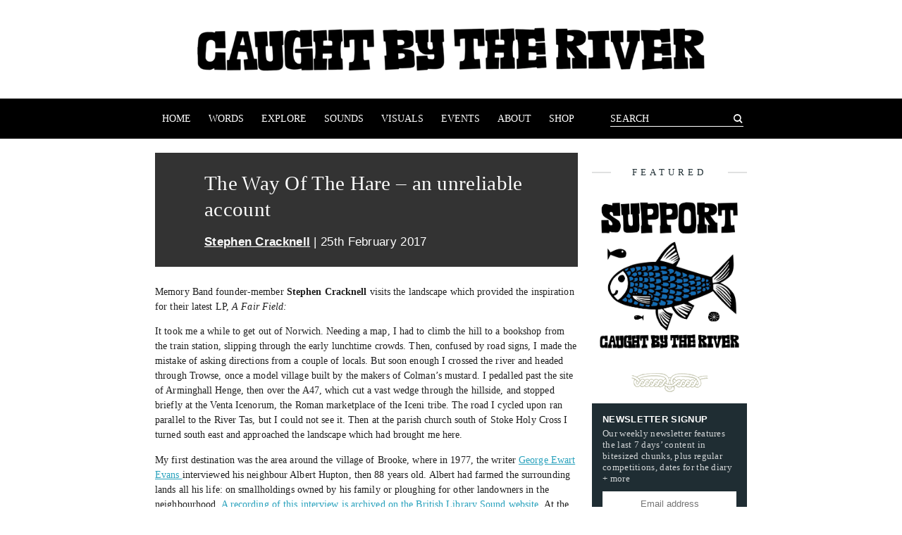

--- FILE ---
content_type: text/html; charset=UTF-8
request_url: https://www.caughtbytheriver.net/2017/02/landscape-norfolk-george-ewart-evans-memory-band/
body_size: 13610
content:
<!DOCTYPE html>
<html lang='en'>
<head>
  <meta charset="UTF-8">
  <meta http-equiv="X-UA-Compatible" content="IE=edge">
  <meta name="viewport" content="width=device-width, initial-scale=1">
  <title>  The Way Of The Hare &#8211; an unreliable account | Caught by the River | Caught by the River</title>
  <link rel="stylesheet" type="text/css" href="/wp-content/themes/cbtr/style.css" media="screen">
  <link rel="icon" type="image/png" href="/wp-content/themes/cbtr/img/favicon.png" sizes="32x32">
  <meta name='robots' content='max-image-preview:large' />
	<style>img:is([sizes="auto" i], [sizes^="auto," i]) { contain-intrinsic-size: 3000px 1500px }</style>
	<link rel="alternate" type="application/rss+xml" title="Caught by the River &raquo; The Way Of The Hare &#8211; an unreliable account Comments Feed" href="https://www.caughtbytheriver.net/2017/02/landscape-norfolk-george-ewart-evans-memory-band/feed/" />
		<!-- This site uses the Google Analytics by ExactMetrics plugin v7.28.0 - Using Analytics tracking - https://www.exactmetrics.com/ -->
		<!-- Note: ExactMetrics is not currently configured on this site. The site owner needs to authenticate with Google Analytics in the ExactMetrics settings panel. -->
					<!-- No tracking code set -->
				<!-- / Google Analytics by ExactMetrics -->
		<script type="text/javascript">
/* <![CDATA[ */
window._wpemojiSettings = {"baseUrl":"https:\/\/s.w.org\/images\/core\/emoji\/16.0.1\/72x72\/","ext":".png","svgUrl":"https:\/\/s.w.org\/images\/core\/emoji\/16.0.1\/svg\/","svgExt":".svg","source":{"concatemoji":"https:\/\/www.caughtbytheriver.net\/wp-includes\/js\/wp-emoji-release.min.js?ver=6.8.3"}};
/*! This file is auto-generated */
!function(s,n){var o,i,e;function c(e){try{var t={supportTests:e,timestamp:(new Date).valueOf()};sessionStorage.setItem(o,JSON.stringify(t))}catch(e){}}function p(e,t,n){e.clearRect(0,0,e.canvas.width,e.canvas.height),e.fillText(t,0,0);var t=new Uint32Array(e.getImageData(0,0,e.canvas.width,e.canvas.height).data),a=(e.clearRect(0,0,e.canvas.width,e.canvas.height),e.fillText(n,0,0),new Uint32Array(e.getImageData(0,0,e.canvas.width,e.canvas.height).data));return t.every(function(e,t){return e===a[t]})}function u(e,t){e.clearRect(0,0,e.canvas.width,e.canvas.height),e.fillText(t,0,0);for(var n=e.getImageData(16,16,1,1),a=0;a<n.data.length;a++)if(0!==n.data[a])return!1;return!0}function f(e,t,n,a){switch(t){case"flag":return n(e,"\ud83c\udff3\ufe0f\u200d\u26a7\ufe0f","\ud83c\udff3\ufe0f\u200b\u26a7\ufe0f")?!1:!n(e,"\ud83c\udde8\ud83c\uddf6","\ud83c\udde8\u200b\ud83c\uddf6")&&!n(e,"\ud83c\udff4\udb40\udc67\udb40\udc62\udb40\udc65\udb40\udc6e\udb40\udc67\udb40\udc7f","\ud83c\udff4\u200b\udb40\udc67\u200b\udb40\udc62\u200b\udb40\udc65\u200b\udb40\udc6e\u200b\udb40\udc67\u200b\udb40\udc7f");case"emoji":return!a(e,"\ud83e\udedf")}return!1}function g(e,t,n,a){var r="undefined"!=typeof WorkerGlobalScope&&self instanceof WorkerGlobalScope?new OffscreenCanvas(300,150):s.createElement("canvas"),o=r.getContext("2d",{willReadFrequently:!0}),i=(o.textBaseline="top",o.font="600 32px Arial",{});return e.forEach(function(e){i[e]=t(o,e,n,a)}),i}function t(e){var t=s.createElement("script");t.src=e,t.defer=!0,s.head.appendChild(t)}"undefined"!=typeof Promise&&(o="wpEmojiSettingsSupports",i=["flag","emoji"],n.supports={everything:!0,everythingExceptFlag:!0},e=new Promise(function(e){s.addEventListener("DOMContentLoaded",e,{once:!0})}),new Promise(function(t){var n=function(){try{var e=JSON.parse(sessionStorage.getItem(o));if("object"==typeof e&&"number"==typeof e.timestamp&&(new Date).valueOf()<e.timestamp+604800&&"object"==typeof e.supportTests)return e.supportTests}catch(e){}return null}();if(!n){if("undefined"!=typeof Worker&&"undefined"!=typeof OffscreenCanvas&&"undefined"!=typeof URL&&URL.createObjectURL&&"undefined"!=typeof Blob)try{var e="postMessage("+g.toString()+"("+[JSON.stringify(i),f.toString(),p.toString(),u.toString()].join(",")+"));",a=new Blob([e],{type:"text/javascript"}),r=new Worker(URL.createObjectURL(a),{name:"wpTestEmojiSupports"});return void(r.onmessage=function(e){c(n=e.data),r.terminate(),t(n)})}catch(e){}c(n=g(i,f,p,u))}t(n)}).then(function(e){for(var t in e)n.supports[t]=e[t],n.supports.everything=n.supports.everything&&n.supports[t],"flag"!==t&&(n.supports.everythingExceptFlag=n.supports.everythingExceptFlag&&n.supports[t]);n.supports.everythingExceptFlag=n.supports.everythingExceptFlag&&!n.supports.flag,n.DOMReady=!1,n.readyCallback=function(){n.DOMReady=!0}}).then(function(){return e}).then(function(){var e;n.supports.everything||(n.readyCallback(),(e=n.source||{}).concatemoji?t(e.concatemoji):e.wpemoji&&e.twemoji&&(t(e.twemoji),t(e.wpemoji)))}))}((window,document),window._wpemojiSettings);
/* ]]> */
</script>
<style id='wp-emoji-styles-inline-css' type='text/css'>

	img.wp-smiley, img.emoji {
		display: inline !important;
		border: none !important;
		box-shadow: none !important;
		height: 1em !important;
		width: 1em !important;
		margin: 0 0.07em !important;
		vertical-align: -0.1em !important;
		background: none !important;
		padding: 0 !important;
	}
</style>
<link rel='stylesheet' id='wp-block-library-css' href='https://www.caughtbytheriver.net/wp-includes/css/dist/block-library/style.min.css?ver=6.8.3' type='text/css' media='all' />
<style id='classic-theme-styles-inline-css' type='text/css'>
/*! This file is auto-generated */
.wp-block-button__link{color:#fff;background-color:#32373c;border-radius:9999px;box-shadow:none;text-decoration:none;padding:calc(.667em + 2px) calc(1.333em + 2px);font-size:1.125em}.wp-block-file__button{background:#32373c;color:#fff;text-decoration:none}
</style>
<style id='global-styles-inline-css' type='text/css'>
:root{--wp--preset--aspect-ratio--square: 1;--wp--preset--aspect-ratio--4-3: 4/3;--wp--preset--aspect-ratio--3-4: 3/4;--wp--preset--aspect-ratio--3-2: 3/2;--wp--preset--aspect-ratio--2-3: 2/3;--wp--preset--aspect-ratio--16-9: 16/9;--wp--preset--aspect-ratio--9-16: 9/16;--wp--preset--color--black: #000000;--wp--preset--color--cyan-bluish-gray: #abb8c3;--wp--preset--color--white: #ffffff;--wp--preset--color--pale-pink: #f78da7;--wp--preset--color--vivid-red: #cf2e2e;--wp--preset--color--luminous-vivid-orange: #ff6900;--wp--preset--color--luminous-vivid-amber: #fcb900;--wp--preset--color--light-green-cyan: #7bdcb5;--wp--preset--color--vivid-green-cyan: #00d084;--wp--preset--color--pale-cyan-blue: #8ed1fc;--wp--preset--color--vivid-cyan-blue: #0693e3;--wp--preset--color--vivid-purple: #9b51e0;--wp--preset--gradient--vivid-cyan-blue-to-vivid-purple: linear-gradient(135deg,rgba(6,147,227,1) 0%,rgb(155,81,224) 100%);--wp--preset--gradient--light-green-cyan-to-vivid-green-cyan: linear-gradient(135deg,rgb(122,220,180) 0%,rgb(0,208,130) 100%);--wp--preset--gradient--luminous-vivid-amber-to-luminous-vivid-orange: linear-gradient(135deg,rgba(252,185,0,1) 0%,rgba(255,105,0,1) 100%);--wp--preset--gradient--luminous-vivid-orange-to-vivid-red: linear-gradient(135deg,rgba(255,105,0,1) 0%,rgb(207,46,46) 100%);--wp--preset--gradient--very-light-gray-to-cyan-bluish-gray: linear-gradient(135deg,rgb(238,238,238) 0%,rgb(169,184,195) 100%);--wp--preset--gradient--cool-to-warm-spectrum: linear-gradient(135deg,rgb(74,234,220) 0%,rgb(151,120,209) 20%,rgb(207,42,186) 40%,rgb(238,44,130) 60%,rgb(251,105,98) 80%,rgb(254,248,76) 100%);--wp--preset--gradient--blush-light-purple: linear-gradient(135deg,rgb(255,206,236) 0%,rgb(152,150,240) 100%);--wp--preset--gradient--blush-bordeaux: linear-gradient(135deg,rgb(254,205,165) 0%,rgb(254,45,45) 50%,rgb(107,0,62) 100%);--wp--preset--gradient--luminous-dusk: linear-gradient(135deg,rgb(255,203,112) 0%,rgb(199,81,192) 50%,rgb(65,88,208) 100%);--wp--preset--gradient--pale-ocean: linear-gradient(135deg,rgb(255,245,203) 0%,rgb(182,227,212) 50%,rgb(51,167,181) 100%);--wp--preset--gradient--electric-grass: linear-gradient(135deg,rgb(202,248,128) 0%,rgb(113,206,126) 100%);--wp--preset--gradient--midnight: linear-gradient(135deg,rgb(2,3,129) 0%,rgb(40,116,252) 100%);--wp--preset--font-size--small: 13px;--wp--preset--font-size--medium: 20px;--wp--preset--font-size--large: 36px;--wp--preset--font-size--x-large: 42px;--wp--preset--spacing--20: 0.44rem;--wp--preset--spacing--30: 0.67rem;--wp--preset--spacing--40: 1rem;--wp--preset--spacing--50: 1.5rem;--wp--preset--spacing--60: 2.25rem;--wp--preset--spacing--70: 3.38rem;--wp--preset--spacing--80: 5.06rem;--wp--preset--shadow--natural: 6px 6px 9px rgba(0, 0, 0, 0.2);--wp--preset--shadow--deep: 12px 12px 50px rgba(0, 0, 0, 0.4);--wp--preset--shadow--sharp: 6px 6px 0px rgba(0, 0, 0, 0.2);--wp--preset--shadow--outlined: 6px 6px 0px -3px rgba(255, 255, 255, 1), 6px 6px rgba(0, 0, 0, 1);--wp--preset--shadow--crisp: 6px 6px 0px rgba(0, 0, 0, 1);}:where(.is-layout-flex){gap: 0.5em;}:where(.is-layout-grid){gap: 0.5em;}body .is-layout-flex{display: flex;}.is-layout-flex{flex-wrap: wrap;align-items: center;}.is-layout-flex > :is(*, div){margin: 0;}body .is-layout-grid{display: grid;}.is-layout-grid > :is(*, div){margin: 0;}:where(.wp-block-columns.is-layout-flex){gap: 2em;}:where(.wp-block-columns.is-layout-grid){gap: 2em;}:where(.wp-block-post-template.is-layout-flex){gap: 1.25em;}:where(.wp-block-post-template.is-layout-grid){gap: 1.25em;}.has-black-color{color: var(--wp--preset--color--black) !important;}.has-cyan-bluish-gray-color{color: var(--wp--preset--color--cyan-bluish-gray) !important;}.has-white-color{color: var(--wp--preset--color--white) !important;}.has-pale-pink-color{color: var(--wp--preset--color--pale-pink) !important;}.has-vivid-red-color{color: var(--wp--preset--color--vivid-red) !important;}.has-luminous-vivid-orange-color{color: var(--wp--preset--color--luminous-vivid-orange) !important;}.has-luminous-vivid-amber-color{color: var(--wp--preset--color--luminous-vivid-amber) !important;}.has-light-green-cyan-color{color: var(--wp--preset--color--light-green-cyan) !important;}.has-vivid-green-cyan-color{color: var(--wp--preset--color--vivid-green-cyan) !important;}.has-pale-cyan-blue-color{color: var(--wp--preset--color--pale-cyan-blue) !important;}.has-vivid-cyan-blue-color{color: var(--wp--preset--color--vivid-cyan-blue) !important;}.has-vivid-purple-color{color: var(--wp--preset--color--vivid-purple) !important;}.has-black-background-color{background-color: var(--wp--preset--color--black) !important;}.has-cyan-bluish-gray-background-color{background-color: var(--wp--preset--color--cyan-bluish-gray) !important;}.has-white-background-color{background-color: var(--wp--preset--color--white) !important;}.has-pale-pink-background-color{background-color: var(--wp--preset--color--pale-pink) !important;}.has-vivid-red-background-color{background-color: var(--wp--preset--color--vivid-red) !important;}.has-luminous-vivid-orange-background-color{background-color: var(--wp--preset--color--luminous-vivid-orange) !important;}.has-luminous-vivid-amber-background-color{background-color: var(--wp--preset--color--luminous-vivid-amber) !important;}.has-light-green-cyan-background-color{background-color: var(--wp--preset--color--light-green-cyan) !important;}.has-vivid-green-cyan-background-color{background-color: var(--wp--preset--color--vivid-green-cyan) !important;}.has-pale-cyan-blue-background-color{background-color: var(--wp--preset--color--pale-cyan-blue) !important;}.has-vivid-cyan-blue-background-color{background-color: var(--wp--preset--color--vivid-cyan-blue) !important;}.has-vivid-purple-background-color{background-color: var(--wp--preset--color--vivid-purple) !important;}.has-black-border-color{border-color: var(--wp--preset--color--black) !important;}.has-cyan-bluish-gray-border-color{border-color: var(--wp--preset--color--cyan-bluish-gray) !important;}.has-white-border-color{border-color: var(--wp--preset--color--white) !important;}.has-pale-pink-border-color{border-color: var(--wp--preset--color--pale-pink) !important;}.has-vivid-red-border-color{border-color: var(--wp--preset--color--vivid-red) !important;}.has-luminous-vivid-orange-border-color{border-color: var(--wp--preset--color--luminous-vivid-orange) !important;}.has-luminous-vivid-amber-border-color{border-color: var(--wp--preset--color--luminous-vivid-amber) !important;}.has-light-green-cyan-border-color{border-color: var(--wp--preset--color--light-green-cyan) !important;}.has-vivid-green-cyan-border-color{border-color: var(--wp--preset--color--vivid-green-cyan) !important;}.has-pale-cyan-blue-border-color{border-color: var(--wp--preset--color--pale-cyan-blue) !important;}.has-vivid-cyan-blue-border-color{border-color: var(--wp--preset--color--vivid-cyan-blue) !important;}.has-vivid-purple-border-color{border-color: var(--wp--preset--color--vivid-purple) !important;}.has-vivid-cyan-blue-to-vivid-purple-gradient-background{background: var(--wp--preset--gradient--vivid-cyan-blue-to-vivid-purple) !important;}.has-light-green-cyan-to-vivid-green-cyan-gradient-background{background: var(--wp--preset--gradient--light-green-cyan-to-vivid-green-cyan) !important;}.has-luminous-vivid-amber-to-luminous-vivid-orange-gradient-background{background: var(--wp--preset--gradient--luminous-vivid-amber-to-luminous-vivid-orange) !important;}.has-luminous-vivid-orange-to-vivid-red-gradient-background{background: var(--wp--preset--gradient--luminous-vivid-orange-to-vivid-red) !important;}.has-very-light-gray-to-cyan-bluish-gray-gradient-background{background: var(--wp--preset--gradient--very-light-gray-to-cyan-bluish-gray) !important;}.has-cool-to-warm-spectrum-gradient-background{background: var(--wp--preset--gradient--cool-to-warm-spectrum) !important;}.has-blush-light-purple-gradient-background{background: var(--wp--preset--gradient--blush-light-purple) !important;}.has-blush-bordeaux-gradient-background{background: var(--wp--preset--gradient--blush-bordeaux) !important;}.has-luminous-dusk-gradient-background{background: var(--wp--preset--gradient--luminous-dusk) !important;}.has-pale-ocean-gradient-background{background: var(--wp--preset--gradient--pale-ocean) !important;}.has-electric-grass-gradient-background{background: var(--wp--preset--gradient--electric-grass) !important;}.has-midnight-gradient-background{background: var(--wp--preset--gradient--midnight) !important;}.has-small-font-size{font-size: var(--wp--preset--font-size--small) !important;}.has-medium-font-size{font-size: var(--wp--preset--font-size--medium) !important;}.has-large-font-size{font-size: var(--wp--preset--font-size--large) !important;}.has-x-large-font-size{font-size: var(--wp--preset--font-size--x-large) !important;}
:where(.wp-block-post-template.is-layout-flex){gap: 1.25em;}:where(.wp-block-post-template.is-layout-grid){gap: 1.25em;}
:where(.wp-block-columns.is-layout-flex){gap: 2em;}:where(.wp-block-columns.is-layout-grid){gap: 2em;}
:root :where(.wp-block-pullquote){font-size: 1.5em;line-height: 1.6;}
</style>
<script type="text/javascript" src="https://www.caughtbytheriver.net/wp-includes/js/jquery/jquery.min.js?ver=3.7.1" id="jquery-core-js"></script>
<script type="text/javascript" src="https://www.caughtbytheriver.net/wp-includes/js/jquery/jquery-migrate.min.js?ver=3.4.1" id="jquery-migrate-js"></script>
<link rel="https://api.w.org/" href="https://www.caughtbytheriver.net/wp-json/" /><link rel="alternate" title="JSON" type="application/json" href="https://www.caughtbytheriver.net/wp-json/wp/v2/posts/133471" /><link rel="EditURI" type="application/rsd+xml" title="RSD" href="https://www.caughtbytheriver.net/xmlrpc.php?rsd" />
<link rel="canonical" href="https://www.caughtbytheriver.net/2017/02/landscape-norfolk-george-ewart-evans-memory-band/" />
<link rel='shortlink' href='https://www.caughtbytheriver.net/?p=133471' />
<link rel="alternate" title="oEmbed (JSON)" type="application/json+oembed" href="https://www.caughtbytheriver.net/wp-json/oembed/1.0/embed?url=https%3A%2F%2Fwww.caughtbytheriver.net%2F2017%2F02%2Flandscape-norfolk-george-ewart-evans-memory-band%2F" />
<link rel="alternate" title="oEmbed (XML)" type="text/xml+oembed" href="https://www.caughtbytheriver.net/wp-json/oembed/1.0/embed?url=https%3A%2F%2Fwww.caughtbytheriver.net%2F2017%2F02%2Flandscape-norfolk-george-ewart-evans-memory-band%2F&#038;format=xml" />
<noscript><style>.lazyload[data-src]{display:none !important;}</style></noscript><style>.lazyload{background-image:none !important;}.lazyload:before{background-image:none !important;}</style><link rel="icon" href="https://www.caughtbytheriver.net/wp-content/uploads/2022/10/cropped-favicon-32x32.png" sizes="32x32" />
<link rel="icon" href="https://www.caughtbytheriver.net/wp-content/uploads/2022/10/cropped-favicon-192x192.png" sizes="192x192" />
<link rel="apple-touch-icon" href="https://www.caughtbytheriver.net/wp-content/uploads/2022/10/cropped-favicon-180x180.png" />
<meta name="msapplication-TileImage" content="https://www.caughtbytheriver.net/wp-content/uploads/2022/10/cropped-favicon-270x270.png" />

</head>
<body>

<div class="cbtr">

  <header class="cbtr__header">
    <h1 class="cbtr__header__logo">
      <a class="cbtr__header__logo__link" href="https://www.caughtbytheriver.net/">
        <span class="cbtr__header__logo__link__hider">Caught by the River</span>
      </a>
    </h1>
    <nav class="cbtr__nav">
      <div class="cbtr__nav__container">
        <ul class="cbtr__nav__list">
          <li class="cbtr__nav__list__item">
            <a class="cbtr__nav__list__item__link " href="/">Home</a>
          </li>
          <li class="cbtr__nav__list__item">
            <a class="cbtr__nav__list__item__link " href="/explore/topic/words">Words</a>
          </li>
          <li class="cbtr__nav__list__item">
            <a class="cbtr__nav__list__item__link " href="/explore">Explore</a>
          </li>
          <li class="cbtr__nav__list__item">
            <a class="cbtr__nav__list__item__link " href="/explore/topic/sounds">Sounds</a>
          </li>
          <li class="cbtr__nav__list__item">
            <a class="cbtr__nav__list__item__link " href="/explore/topic/visuals">Visuals</a>
          </li>
          <li class="cbtr__nav__list__item">
            <a class="cbtr__nav__list__item__link " href="/explore/topic/events">Events</a>
          </li>
          <li class="cbtr__nav__list__item">
            <a class="cbtr__nav__list__item__link " href="https://www.caughtbytheriver.net/about/">About</a>
          </li>
          <li class="cbtr__nav__list__item">
            <a class="cbtr__nav__list__item__link " href="https://rivertones.bandcamp.com/merch">Shop</a>
          </li>
        </ul>
        <div class="cbtr__menu__container">
          <div class="cbtr__menu__toggle">
            <img src="[data-uri]" class="cbtr__menu__icon lazyload" alt="" data-src="https://www.caughtbytheriver.net/wp-content/themes/cbtr/svg/menu.svg" decoding="async"><noscript><img src="https://www.caughtbytheriver.net/wp-content/themes/cbtr/svg/menu.svg" class="cbtr__menu__icon" alt="" data-eio="l"></noscript>
            <p>Menu</p>
          </div>
          <div class="cbtr__nav__list__item cbtr__nav__list__item--form ">
            <form class="cbtr__nav__list__item__form" action="/">
              <input class="cbtr__nav__list__item__form__input" value="" placeholder="SEARCH" type="text" name="s" />
              <button class="cbtr__nav__list__item__form__submit" type="submit"><span class="icon-search"></span><span>Search</span></button>
            </form>
          </div>
        </div>
      </div>
    </nav>
  </header>

  <script src="https://www.caughtbytheriver.net/wp-content/themes/cbtr/js/nav.js"></script>

  <div class="cbtr__content">

  <main class="cbtr__main cbtr__page">
    <header class="cbtr__page__header">
      <div class="cbtr__page__header__details">
        <h1>The Way Of The Hare &#8211; an unreliable account</h1>
        <p><strong><a href="/explore/user/Stephen">Stephen Cracknell</a></strong> | 25th February 2017</p>
      </div>
    </header>
    <article class="cbtr__page__content">
      <p>Memory Band founder-member <strong>Stephen Cracknell</strong> visits the landscape which provided the inspiration for their latest LP, <em>A Fair Field:</em></p>
<p>It took me a while to get out of Norwich. Needing a map, I had to climb the hill to a bookshop from the train station, slipping through the early lunchtime crowds. Then, confused by road signs, I made the mistake of asking directions from a couple of locals. But soon enough I crossed the river and headed through Trowse, once a model village built by the makers of Colman’s mustard. I pedalled past the site of Arminghall Henge, then over the A47, which cut a vast wedge through the hillside, and stopped briefly at the Venta Icenorum, the Roman marketplace of the Iceni tribe. The road I cycled upon ran parallel to the River Tas, but I could not see it. Then at the parish church south of Stoke Holy Cross I turned south east and approached the landscape which had brought me here. <span id="more-133471"></span></p>
<p>My first destination was the area around the village of Brooke, where in 1977, the writer <a href="https://www.theguardian.com/books/2002/jun/22/featuresreviews.guardianreview1">George Ewart Evans </a>interviewed his neighbour Albert Hupton, then 88 years old. Albert had farmed the surrounding lands all his life: on smallholdings owned by his family or ploughing for other landowners in the neighbourhood.<a href="http://sounds.bl.uk/Oral-history/George-Ewart-Evans-collection/021M-T3096RXXXXXX-0100V0"> A recording of this interview is archived on the British Library Sound website. </a>At the end of the interview Albert recalled a tale which later appeared in George Ewart Evans’ book <em>Horsepower And Magic</em>:</p>
<p><a href="https://www.caughtbytheriver.net/wp-content/uploads/2017/02/CBTR-WOTH-2.jpg"><img fetchpriority="high" decoding="async" src="[data-uri]" alt="" width="518" height="236" class="aligncenter size-medium wp-image-133481 lazyload"   data-src="https://www.caughtbytheriver.net/wp-content/uploads/2017/02/CBTR-WOTH-2-518x236.jpg" data-srcset="https://www.caughtbytheriver.net/wp-content/uploads/2017/02/CBTR-WOTH-2.jpg 518w, https://www.caughtbytheriver.net/wp-content/uploads/2017/02/CBTR-WOTH-2-150x68.jpg 150w, https://www.caughtbytheriver.net/wp-content/uploads/2017/02/CBTR-WOTH-2-60x27.jpg 60w, https://www.caughtbytheriver.net/wp-content/uploads/2017/02/CBTR-WOTH-2-24x11.jpg 24w, https://www.caughtbytheriver.net/wp-content/uploads/2017/02/CBTR-WOTH-2-36x16.jpg 36w, https://www.caughtbytheriver.net/wp-content/uploads/2017/02/CBTR-WOTH-2-48x22.jpg 48w" data-sizes="auto" data-eio-rwidth="518" data-eio-rheight="236" /><noscript><img fetchpriority="high" decoding="async" src="https://www.caughtbytheriver.net/wp-content/uploads/2017/02/CBTR-WOTH-2-518x236.jpg" alt="" width="518" height="236" class="aligncenter size-medium wp-image-133481" srcset="https://www.caughtbytheriver.net/wp-content/uploads/2017/02/CBTR-WOTH-2.jpg 518w, https://www.caughtbytheriver.net/wp-content/uploads/2017/02/CBTR-WOTH-2-150x68.jpg 150w, https://www.caughtbytheriver.net/wp-content/uploads/2017/02/CBTR-WOTH-2-60x27.jpg 60w, https://www.caughtbytheriver.net/wp-content/uploads/2017/02/CBTR-WOTH-2-24x11.jpg 24w, https://www.caughtbytheriver.net/wp-content/uploads/2017/02/CBTR-WOTH-2-36x16.jpg 36w, https://www.caughtbytheriver.net/wp-content/uploads/2017/02/CBTR-WOTH-2-48x22.jpg 48w" sizes="(max-width: 518px) 100vw, 518px" data-eio="l" /></noscript></a></p>
<p>An extract of that recording forms the introduction to ‘Starlight’ on the new album by The Memory Band, and that is what brings me here on a bicycle  in late July, thirty nine years after the recording was made.</p>
<p><iframe width="518" height="291"  frameborder="0" allowfullscreen data-src="https://www.youtube.com/embed/EdsZQPxP34Y" class="lazyload"></iframe></p>
<p>I cycled around, passing many of the places Albert names in the interview. Old House Farm. High Green, Brooke Wood. Kirstead, Bethel Farm, Seething “a blue clay, the heaviest land ever I knew” . At Brooke I paused at the house where Ewart Evans lived, just opposite the duckponds. Two years later Albert was interviewed again by George, this time about his memories of hares for the book <em>The Leaping Hare</em>. Just past Brooke I saw two hares darting across a ridge in a field facing back towards Kirstead, and I couldn’t help but wonder which one was Albert and which George.</p>
<p>As I rode on towards Seething the skies darkened and it began to rain very lightly.  The landscape I was passing through had a very subtle strangeness to my eyes. It is not the flattest part of East Anglia. The hills roll but they never climb that high. Looking across the horizon there were no dark hills in the distance, all features near, little sense of the beyond.</p>
<p><a href="https://www.caughtbytheriver.net/wp-content/uploads/2017/02/CBTR-WOTH-3.jpg"><img decoding="async" src="[data-uri]" alt="" width="518" height="389" class="aligncenter size-medium wp-image-133491 lazyload"   data-src="https://www.caughtbytheriver.net/wp-content/uploads/2017/02/CBTR-WOTH-3-518x389.jpg" data-srcset="https://www.caughtbytheriver.net/wp-content/uploads/2017/02/CBTR-WOTH-3.jpg 518w, https://www.caughtbytheriver.net/wp-content/uploads/2017/02/CBTR-WOTH-3-150x113.jpg 150w, https://www.caughtbytheriver.net/wp-content/uploads/2017/02/CBTR-WOTH-3-60x45.jpg 60w, https://www.caughtbytheriver.net/wp-content/uploads/2017/02/CBTR-WOTH-3-24x18.jpg 24w, https://www.caughtbytheriver.net/wp-content/uploads/2017/02/CBTR-WOTH-3-36x27.jpg 36w, https://www.caughtbytheriver.net/wp-content/uploads/2017/02/CBTR-WOTH-3-48x36.jpg 48w" data-sizes="auto" data-eio-rwidth="518" data-eio-rheight="389" /><noscript><img decoding="async" src="https://www.caughtbytheriver.net/wp-content/uploads/2017/02/CBTR-WOTH-3-518x389.jpg" alt="" width="518" height="389" class="aligncenter size-medium wp-image-133491" srcset="https://www.caughtbytheriver.net/wp-content/uploads/2017/02/CBTR-WOTH-3.jpg 518w, https://www.caughtbytheriver.net/wp-content/uploads/2017/02/CBTR-WOTH-3-150x113.jpg 150w, https://www.caughtbytheriver.net/wp-content/uploads/2017/02/CBTR-WOTH-3-60x45.jpg 60w, https://www.caughtbytheriver.net/wp-content/uploads/2017/02/CBTR-WOTH-3-24x18.jpg 24w, https://www.caughtbytheriver.net/wp-content/uploads/2017/02/CBTR-WOTH-3-36x27.jpg 36w, https://www.caughtbytheriver.net/wp-content/uploads/2017/02/CBTR-WOTH-3-48x36.jpg 48w" sizes="(max-width: 518px) 100vw, 518px" data-eio="l" /></noscript></a></p>
<p>The rain began to worsen. After stopping in Lodden I took the road south west to where I would be staying the night, hoping to avoid a drenching, but as I cycled on the heavens opened and I took shelter under a tree for quite some time. Finally I pushed on regardless and gradually descended a long slope into the woodlands below. Although wet, the ride was exhilarating. Everything seemed alive in the rain, moving to its swirling rhythm. I realised I’d lost my course and probably missed a turning, but I kept on riding, happy to be moving, knowing my resting place was near. I reached the main road, took a short loop back up a hill towards the line of trees and finally reached the campsite. Very soon I was taking shelter again from the rain and settled in for the night.</p>
<p>I woke before dawn and in the last gasp of twilight an owl swooped over my head into the field that I was sat in, across the long grass and then it was gone again into the half-light. A quartet of geese flew northwards overhead as the first glimpses of light appeared faintly across the morning sky. I made a short recording of the field I had stayed in and then I was off.</p>
<p><iframe loading="lazy" width="100%" height="450" scrolling="no" frameborder="no"  data-src="https://w.soundcloud.com/player/?url=https%3A//api.soundcloud.com/tracks/294088462&amp;auto_play=false&amp;hide_related=false&amp;show_comments=true&amp;show_user=true&amp;show_reposts=false&amp;visual=true" class="lazyload"></iframe></p>
<p>Thanks to the research of a distant cousin whom I have never met, I had learned that the countryside I was moving through was once inhabited by a number of my maternal ancestors &#8212; up until the second half of the 19th century, when like so many others, they left. A couple of miles away from where I stayed stood a rarity for my predecessors, which I wanted to see.</p>
<p><a href="https://www.caughtbytheriver.net/wp-content/uploads/2017/02/CBTR-WOTH-5.jpg"><img decoding="async" src="[data-uri]" alt="" width="518" height="389" class="aligncenter size-medium wp-image-133501 lazyload"   data-src="https://www.caughtbytheriver.net/wp-content/uploads/2017/02/CBTR-WOTH-5-518x389.jpg" data-srcset="https://www.caughtbytheriver.net/wp-content/uploads/2017/02/CBTR-WOTH-5.jpg 518w, https://www.caughtbytheriver.net/wp-content/uploads/2017/02/CBTR-WOTH-5-150x113.jpg 150w, https://www.caughtbytheriver.net/wp-content/uploads/2017/02/CBTR-WOTH-5-60x45.jpg 60w, https://www.caughtbytheriver.net/wp-content/uploads/2017/02/CBTR-WOTH-5-24x18.jpg 24w, https://www.caughtbytheriver.net/wp-content/uploads/2017/02/CBTR-WOTH-5-36x27.jpg 36w, https://www.caughtbytheriver.net/wp-content/uploads/2017/02/CBTR-WOTH-5-48x36.jpg 48w" data-sizes="auto" data-eio-rwidth="518" data-eio-rheight="389" /><noscript><img decoding="async" src="https://www.caughtbytheriver.net/wp-content/uploads/2017/02/CBTR-WOTH-5-518x389.jpg" alt="" width="518" height="389" class="aligncenter size-medium wp-image-133501" srcset="https://www.caughtbytheriver.net/wp-content/uploads/2017/02/CBTR-WOTH-5.jpg 518w, https://www.caughtbytheriver.net/wp-content/uploads/2017/02/CBTR-WOTH-5-150x113.jpg 150w, https://www.caughtbytheriver.net/wp-content/uploads/2017/02/CBTR-WOTH-5-60x45.jpg 60w, https://www.caughtbytheriver.net/wp-content/uploads/2017/02/CBTR-WOTH-5-24x18.jpg 24w, https://www.caughtbytheriver.net/wp-content/uploads/2017/02/CBTR-WOTH-5-36x27.jpg 36w, https://www.caughtbytheriver.net/wp-content/uploads/2017/02/CBTR-WOTH-5-48x36.jpg 48w" sizes="(max-width: 518px) 100vw, 518px" data-eio="l" /></noscript></a></p>
<p>As the dawn broke I made my way towards the churchyard of Stockton, cycling along the Old Bungay Road. I surprised pheasants, buzzards and a whole host of other birds who clearly expected the road to themselves. The unbroken morning was glorious, everything shrouded in the lightest mist as light slowly spread across it. I took a bumpy track alongside fields which took me to the old farmhouse and church at Stockton, and sat under a canopy of trees with a tumbledown graveyard wall. I walked around the churchyard, scanning the headstones in search of the Larke family, the name of my ancestors. Having walked all the way round I finally found two gravestones nestled near the southern wall of the church&#8230;</p>
<p><a href="https://www.caughtbytheriver.net/wp-content/uploads/2017/02/CBTR-WOTH-6.jpg"><img decoding="async" src="[data-uri]" alt="" width="518" height="274" class="aligncenter size-medium wp-image-133511 lazyload"   data-src="https://www.caughtbytheriver.net/wp-content/uploads/2017/02/CBTR-WOTH-6-518x274.jpg" data-srcset="https://www.caughtbytheriver.net/wp-content/uploads/2017/02/CBTR-WOTH-6.jpg 518w, https://www.caughtbytheriver.net/wp-content/uploads/2017/02/CBTR-WOTH-6-150x79.jpg 150w, https://www.caughtbytheriver.net/wp-content/uploads/2017/02/CBTR-WOTH-6-60x32.jpg 60w, https://www.caughtbytheriver.net/wp-content/uploads/2017/02/CBTR-WOTH-6-24x13.jpg 24w, https://www.caughtbytheriver.net/wp-content/uploads/2017/02/CBTR-WOTH-6-36x19.jpg 36w, https://www.caughtbytheriver.net/wp-content/uploads/2017/02/CBTR-WOTH-6-48x25.jpg 48w" data-sizes="auto" data-eio-rwidth="518" data-eio-rheight="274" /><noscript><img decoding="async" src="https://www.caughtbytheriver.net/wp-content/uploads/2017/02/CBTR-WOTH-6-518x274.jpg" alt="" width="518" height="274" class="aligncenter size-medium wp-image-133511" srcset="https://www.caughtbytheriver.net/wp-content/uploads/2017/02/CBTR-WOTH-6.jpg 518w, https://www.caughtbytheriver.net/wp-content/uploads/2017/02/CBTR-WOTH-6-150x79.jpg 150w, https://www.caughtbytheriver.net/wp-content/uploads/2017/02/CBTR-WOTH-6-60x32.jpg 60w, https://www.caughtbytheriver.net/wp-content/uploads/2017/02/CBTR-WOTH-6-24x13.jpg 24w, https://www.caughtbytheriver.net/wp-content/uploads/2017/02/CBTR-WOTH-6-36x19.jpg 36w, https://www.caughtbytheriver.net/wp-content/uploads/2017/02/CBTR-WOTH-6-48x25.jpg 48w" sizes="(max-width: 518px) 100vw, 518px" data-eio="l" /></noscript></a></p>
<p>One bore the names of Robert Larke and his wife Mary, and right next to it was the headstone for their son, also named Robert. There was an inscription on the younger Robert’s stone &#8212; unclear at first, but after some rubbing and by using my finger to trace the mason’s marks, the words finally made themselves known.</p>
<p><em>In memory of Robert Larke, the Son of Robert and Mary Larke, who unfortunately lost his Life by the Mill sails on the 7th of Sept. 1830, Aged 56 years. &#8216;Boast not thyself of tomorrow for thou knowest not what a day may bring forth&#8217;<br />
Proverbs C XXVII, V 1</em></p>
<p>After a time I cycled East, away from the churchyard and past the trees. But very quickly I stopped, just a few hundred yards short of the A road, which now separated the church from the rest of the old parish of Stockton. Ahead of me was a hare. First running, it too had now stopped, probably conscious of me. I stood still, watched and waited. This time I knew it was Albert. Then finally he twitched and was gone. Slowly, very slowly, I followed in his wake.</p>
<p style="text-align: center;">*</p>
<p><em>A Fair Field</em> is out now on Static Caravan. <a href="https://www.normanrecords.com/records/161879-the-memory-band-a-fair-field">Buy a copy here.</a></p>
<p><a href="https://www.caughtbytheriver.net/?s=stephen+cracknell">Stephen Cracknell / The Memory Band on Caught by the River</a> / on <a href="https://twitter.com/thememoryband">Twitter</a></p>

    </article>
    <footer class="cbtr__page__footer">
      <div class="cbtr__page__footer__meta">
          <div class="cbtr__page__footer__meta__holder">
            <p class="cbtr__page__footer__meta__item cbtr__page__footer__meta__item--key">Share:</p>
            <div class="cbtr__page__footer__meta__item cbtr__page__footer__meta__item--value">
              <!-- Simple Share Buttons Adder (8.5.0) simplesharebuttons.com --><div class="ssba-classic-2 ssba ssbp-wrap alignleft ssbp--theme-1"><div style="text-align:left"><span class="ssba-share-text">Share this...</span><br/><a data-site="facebook" class="ssba_facebook_share ssba_share_link" href="https://www.facebook.com/sharer.php?t=The Way Of The Hare &#8211; an unreliable account&u=https://www.caughtbytheriver.net/2017/02/landscape-norfolk-george-ewart-evans-memory-band/"  target=_blank  style="color:; background-color: ; height: 48px; width: 48px; " ><img src="[data-uri]" style="width: 35px;" title="facebook" class="ssba ssba-img lazyload" alt="Share on facebook" data-src="https://www.caughtbytheriver.net/wp-content/plugins/simple-share-buttons-adder/buttons/somacro/facebook.png" decoding="async" data-eio-rwidth="64" data-eio-rheight="64" /><noscript><img src="https://www.caughtbytheriver.net/wp-content/plugins/simple-share-buttons-adder/buttons/somacro/facebook.png" style="width: 35px;" title="facebook" class="ssba ssba-img" alt="Share on facebook" data-eio="l" /></noscript><div title="Facebook" class="ssbp-text">Facebook</div></a><a data-site="pinterest" class="ssba_pinterest_share ssba_share_link" href="https://pinterest.com/pin/create/button/?description=The Way Of The Hare &#8211; an unreliable account&media=&url=https://www.caughtbytheriver.net/2017/02/landscape-norfolk-george-ewart-evans-memory-band/"  target=_blank  style="color:; background-color: ; height: 48px; width: 48px; " ><img src="[data-uri]" style="width: 35px;" title="pinterest" class="ssba ssba-img lazyload" alt="Share on pinterest" data-src="https://www.caughtbytheriver.net/wp-content/plugins/simple-share-buttons-adder/buttons/somacro/pinterest.png" decoding="async" data-eio-rwidth="64" data-eio-rheight="64" /><noscript><img src="https://www.caughtbytheriver.net/wp-content/plugins/simple-share-buttons-adder/buttons/somacro/pinterest.png" style="width: 35px;" title="pinterest" class="ssba ssba-img" alt="Share on pinterest" data-eio="l" /></noscript><div title="Pinterest" class="ssbp-text">Pinterest</div></a><a data-site="twitter" class="ssba_twitter_share ssba_share_link" href="https://twitter.com/intent/tweet?text=The Way Of The Hare &#8211; an unreliable account&url=https://www.caughtbytheriver.net/2017/02/landscape-norfolk-george-ewart-evans-memory-band/&via="  target=_blank  style="color:; background-color: ; height: 48px; width: 48px; " ><img src="[data-uri]" style="width: 35px;" title="twitter" class="ssba ssba-img lazyload" alt="Share on twitter" data-src="https://www.caughtbytheriver.net/wp-content/plugins/simple-share-buttons-adder/buttons/somacro/twitter.png" decoding="async" data-eio-rwidth="64" data-eio-rheight="64" /><noscript><img src="https://www.caughtbytheriver.net/wp-content/plugins/simple-share-buttons-adder/buttons/somacro/twitter.png" style="width: 35px;" title="twitter" class="ssba ssba-img" alt="Share on twitter" data-eio="l" /></noscript><div title="Twitter" class="ssbp-text">Twitter</div></a><a data-site="linkedin" class="ssba_linkedin_share ssba_share_link" href="https://www.linkedin.com/shareArticle?title=The Way Of The Hare &#8211; an unreliable account&url=https://www.caughtbytheriver.net/2017/02/landscape-norfolk-george-ewart-evans-memory-band/"  target=_blank  style="color:; background-color: ; height: 48px; width: 48px; " ><img src="[data-uri]" style="width: 35px;" title="linkedin" class="ssba ssba-img lazyload" alt="Share on linkedin" data-src="https://www.caughtbytheriver.net/wp-content/plugins/simple-share-buttons-adder/buttons/somacro/linkedin.png" decoding="async" data-eio-rwidth="64" data-eio-rheight="64" /><noscript><img src="https://www.caughtbytheriver.net/wp-content/plugins/simple-share-buttons-adder/buttons/somacro/linkedin.png" style="width: 35px;" title="linkedin" class="ssba ssba-img" alt="Share on linkedin" data-eio="l" /></noscript><div title="Linkedin" class="ssbp-text">Linkedin</div></a></div></div>
            </div>
          </div>
            <div class="cbtr__page__footer__meta__holder">
              <p class="cbtr__page__footer__meta__item cbtr__page__footer__meta__item--key">Tags:</p>
              <ul class="cbtr__page__footer__meta__item cbtr__page__footer__meta__item--value cbtr__page__footer__meta__tags">
                  <li><p><a href="/explore/tags/landscape">landscape (303)</a></p></li>
              </ul>
            </div>
      </div>
        <div class="cbtr__page__footer__related">
          <p>More like this...</p>
          <ul class="cbtr__genericlist__articles cbtr__article__list cbtr__article__list--rows">
              <li class="cbtr__article__list__item cbtr__article__list__item--half">
                <article class="cbtr__article cbtr__article--full cbtr__article--square" style="background-size: cover; background-image: url('https://www.caughtbytheriver.net//wp-content/uploads/2013/05/The_Memory_Band.jpg');">
                  <a class="cbtr__article__link" title="Sounds Made By Walking - The Memory Band&#039;s &#039;On The Chalk&#039;" href="https://www.caughtbytheriver.net/2013/05/sounds-made-by-walking-the-memory-bands-on-the-chalk/">
                    <div class="cbtr__article__description">
                      <h1 class="cbtr__article__description__title">Sounds Made By Walking - The Memory Band&#039;s &#039;On The Chalk&#039;</h1>
                      <div class="cbtr__article__description__excerpt">by Rob St John ‘On the Chalk (Our Navigation of the Line of the Downs)’ is the fourth Memory Band...<p class="cbtr__preview__date">20th May 2013</p></div>
                    </div>
                  </a>
                </article>
              </li>
              <li class="cbtr__article__list__item cbtr__article__list__item--half">
                <article class="cbtr__article cbtr__article--full cbtr__article--square" style="background-size: cover; background-image: url('https://www.caughtbytheriver.net//wp-content/uploads/2013/06/bluebellsedited-1.jpg');">
                  <a class="cbtr__article__link" title="Pete’s Hill" href="https://www.caughtbytheriver.net/2013/06/petes-hill-dorset/">
                    <div class="cbtr__article__description">
                      <h1 class="cbtr__article__description__title">Pete’s Hill</h1>
                      <div class="cbtr__article__description__excerpt">Words and pictures by Malcom Anderson Of all the places in the West Dorset of my youth, none crop up...<p class="cbtr__preview__date">25th June 2013</p></div>
                    </div>
                  </a>
                </article>
              </li>
          </ul>
        </div>
      <div class="cbtr__page__footer__related cbtr__page__footer__related--no-border">
        <p>More Stephen Cracknell...</p>
        <ul class="cbtr__genericlist__articles cbtr__article__list cbtr__article__list--rows">
            <li class="cbtr__article__list__item cbtr__article__list__item--half">
              <article class="cbtr__article cbtr__article--full cbtr__article--square" style="background-size: cover; background-image: url('https://www.caughtbytheriver.net//wp-content/uploads/2013/05/stephen_cracknell.jpg');">
                <a class="cbtr__article__link" title="Along The Harrow Way" href="https://www.caughtbytheriver.net/2013/05/along-the-harrow-way/">
                  <div class="cbtr__article__description">
                    <h1 class="cbtr__article__description__title">Along The Harrow Way</h1>
                    <div class="cbtr__article__description__excerpt">Photo: Brian David Stevens Memory Band main-man, Stephen Cracknell, plans to mark the release of his band's latest album On...<p class="cbtr__preview__date">11th May 2013</p></div>
                  </div>
                </a>
              </article>
            </li>
            <li class="cbtr__article__list__item cbtr__article__list__item--half">
              <article class="cbtr__article cbtr__article--full cbtr__article--square" style="background-size: cover; background-image: url('https://www.caughtbytheriver.net/wp-content/uploads/2016/11/van305-sleeve-Press-01.jpg');">
                <a class="cbtr__article__link" title="Outlandish Rites in Arcadia  - an unreliable account" href="https://www.caughtbytheriver.net/2016/11/memory-band-landscape-cranbourne-chase-folk-music/">
                  <div class="cbtr__article__description">
                    <h1 class="cbtr__article__description__title">Outlandish Rites in Arcadia  - an unreliable account</h1>
                    <div class="cbtr__article__description__excerpt">Memory Band founder-member Stephen Cracknell visits the landscape which provided the inspiration for their new LP, A Fair Field: A...<p class="cbtr__preview__date">27th November 2016</p></div>
                  </div>
                </a>
              </article>
            </li>
        </ul>
      </div>
    </footer>
  </main>

<aside class="cbtr__sidebar">

      <h2 class="cbtr__article__divider cbtr__article__divider--title"><span>Featured</span></h2>
    <li id="widget_sp_image-2" class="widget widget_sp_image"><a href="https://steadyhq.com/en/caughtbytheriver" target="_blank" class="widget_sp_image-image-link"><img width="371" height="250" class="attachment-371x250 aligncenter lazyload" style="max-width: 100%;" src="[data-uri]" data-src="https://www.caughtbytheriver.net/wp-content/uploads/2021/05/p-1.jpeg" decoding="async" data-eio-rwidth="371" data-eio-rheight="250" /><noscript><img width="371" height="250" class="attachment-371x250 aligncenter" style="max-width: 100%;" src="http://www.caughtbytheriver.net/wp-content/uploads/2021/05/p-1.jpeg" data-eio="l" /></noscript></a></li>
<li>
    <hr class="cbtr__hr cbtr__hr--small" />
    </li>    <div class="cbtr__widget__signup">
        <h3>Newsletter Signup</h3>
        <p>Our weekly newsletter features the last 7 days’ content in bitesized chunks, plus regular competitions, dates for the diary + more</p>
        <script>(function() {
	window.mc4wp = window.mc4wp || {
		listeners: [],
		forms: {
			on: function(evt, cb) {
				window.mc4wp.listeners.push(
					{
						event   : evt,
						callback: cb
					}
				);
			}
		}
	}
})();
</script><!-- Mailchimp for WordPress v4.9.13 - https://wordpress.org/plugins/mailchimp-for-wp/ --><form id="mc4wp-form-2" class="mc4wp-form mc4wp-form-178427" method="post" data-id="178427" data-name="Signup" ><div class="mc4wp-form-fields">  <div class="cbtr__subscribe">
    <input type="email" name="EMAIL" placeholder="Email address" />
    <button type="submit">Subscribe now</button>
  </div></div><label style="display: none !important;">Leave this field empty if you're human: <input type="text" name="_mc4wp_honeypot" value="" tabindex="-1" autocomplete="off" /></label><input type="hidden" name="_mc4wp_timestamp" value="1768905458" /><input type="hidden" name="_mc4wp_form_id" value="178427" /><input type="hidden" name="_mc4wp_form_element_id" value="mc4wp-form-2" /><div class="mc4wp-response"></div></form><!-- / Mailchimp for WordPress Plugin -->        <div class="cbtr__sidebar__social">
          <a title="Follow us on Instagram" class="social__instagram" href="https://www.instagram.com/caughtbytheriver"></a>
          <a title="Find us on Facebook" class="social__facebook" href="https://en-gb.facebook.com/caughtbytheriver"></a>
          <a title="Follow us on Twitter" class="social__twitter" href="https://twitter.com/tweetbytheriver"></a>
          <a title="Email usk" class="social__email" href="mailto:info@caughtbytheriver.net"></a>
        </div>
    </div>
    <li>
    <hr class="cbtr__hr cbtr__hr--small" />
    </li><li id="widget_sp_image-27" class="widget widget_sp_image"><a href="https://www.caughtbytheriver.net/2025/06/submitting-to-caught-by-the-river/" target="_self" class="widget_sp_image-image-link"><img width="250" height="312" class="attachment-250x312 lazyload" style="max-width: 100%;" src="[data-uri]" data-src="https://www.caughtbytheriver.net/wp-content/uploads/2025/06/51280463127_61b95c67c7_o-2.jpg" decoding="async" data-eio-rwidth="1000" data-eio-rheight="1247" /><noscript><img width="250" height="312" class="attachment-250x312" style="max-width: 100%;" src="https://www.caughtbytheriver.net/wp-content/uploads/2025/06/51280463127_61b95c67c7_o-2.jpg" data-eio="l" /></noscript></a><div class="widget_sp_image-description" ><p>SUBMISSIONS</p>
</div></li>
<li>
    <hr class="cbtr__hr cbtr__hr--small" />
    </li><li id="widget_sp_image-22" class="widget widget_sp_image"><a href="https://rivertones.bandcamp.com/music" target="_blank" class="widget_sp_image-image-link"><img width="250" height="250" class="attachment-250x250 aligncenter lazyload" style="max-width: 100%;" src="[data-uri]" data-src="https://www.caughtbytheriver.net/wp-content/uploads/2023/07/a1070166986_16.jpg" decoding="async" data-eio-rwidth="700" data-eio-rheight="700" /><noscript><img width="250" height="250" class="attachment-250x250 aligncenter" style="max-width: 100%;" src="https://www.caughtbytheriver.net/wp-content/uploads/2023/07/a1070166986_16.jpg" data-eio="l" /></noscript></a><div class="widget_sp_image-description" ><p>Rivertones</p>
</div></li>
<li>
    <hr class="cbtr__hr cbtr__hr--small" />
    </li><li id="widget_sp_image-15" class="widget widget_sp_image"><a href="https://uk.bookshop.org/a/8156/9781915068514" target="_blank" class="widget_sp_image-image-link"><img width="250" height="399" class="attachment-250x399 aligncenter lazyload" style="max-width: 100%;" src="[data-uri]" data-src="https://www.caughtbytheriver.net/wp-content/uploads/2025/12/Book-of-bogs-v1.2-Standard-225x150-1.png" decoding="async" data-eio-rwidth="1000" data-eio-rheight="1500" /><noscript><img width="250" height="399" class="attachment-250x399 aligncenter" style="max-width: 100%;" src="https://www.caughtbytheriver.net/wp-content/uploads/2025/12/Book-of-bogs-v1.2-Standard-225x150-1.png" data-eio="l" /></noscript></a><div class="widget_sp_image-description" ><p>Book of the month</p>
</div></li>
<li>
    <hr class="cbtr__hr cbtr__hr--small" />
    </li><li id="widget_sp_image-25" class="widget widget_sp_image"><a href="https://rivertones.bandcamp.com/merch" target="_blank" class="widget_sp_image-image-link"><img width="250" height="344" class="attachment-250x344 aligncenter lazyload" style="max-width: 100%;" src="[data-uri]" data-src="https://www.caughtbytheriver.net/wp-content/uploads/2025/02/cover-1.jpg" decoding="async" data-eio-rwidth="661" data-eio-rheight="909" /><noscript><img width="250" height="344" class="attachment-250x344 aligncenter" style="max-width: 100%;" src="https://www.caughtbytheriver.net/wp-content/uploads/2025/02/cover-1.jpg" data-eio="l" /></noscript></a><div class="widget_sp_image-description" ><p>New in the shop</p>
</div></li>
<li>
    <hr class="cbtr__hr cbtr__hr--small" />
    </li><li id="widget_sp_image-26" class="widget widget_sp_image"><a href="https://rivertones.bandcamp.com/merch" target="_blank" class="widget_sp_image-image-link"><img width="250" height="250" class="attachment-250x250 aligncenter lazyload" style="max-width: 100%;" src="[data-uri]" data-src="https://www.caughtbytheriver.net/wp-content/uploads/2024/06/ef53f5ca-ad0e-1fef-324e-4229df8b9406.jpg" decoding="async" data-eio-rwidth="500" data-eio-rheight="500" /><noscript><img width="250" height="250" class="attachment-250x250 aligncenter" style="max-width: 100%;" src="https://www.caughtbytheriver.net/wp-content/uploads/2024/06/ef53f5ca-ad0e-1fef-324e-4229df8b9406.jpg" data-eio="l" /></noscript></a><div class="widget_sp_image-description" ><p>CBTR X FOLK</p>
</div></li>
<li>
    <hr class="cbtr__hr cbtr__hr--small" />
    </li><li id="widget_sp_image-16" class="widget widget_sp_image"><a href="https://www.paperturn-view.com/?pid=OTY96571" target="_blank" class="widget_sp_image-image-link"><img width="250" height="381" class="attachment-250x381 aligncenter lazyload" style="max-width: 100%;" src="[data-uri]" data-src="https://www.caughtbytheriver.net/wp-content/uploads/2020/04/Screenshot-2020-04-09-at-11.18.28-1.png" decoding="async" data-eio-rwidth="250" data-eio-rheight="381" /><noscript><img width="250" height="381" class="attachment-250x381 aligncenter" style="max-width: 100%;" src="http://www.caughtbytheriver.net/wp-content/uploads/2020/04/Screenshot-2020-04-09-at-11.18.28-1.png" data-eio="l" /></noscript></a><div class="widget_sp_image-description" ><p>Nature Book Reader</p>
</div></li>
<li>
    <hr class="cbtr__hr cbtr__hr--small" />
    </li><li id="widget_sp_image-20" class="widget widget_sp_image"><a href="https://7c290756.flowpaper.com/RememberRogerEagle/" target="_blank" class="widget_sp_image-image-link"><img width="250" height="250" class="attachment-250x250 aligncenter lazyload" style="max-width: 100%;" src="[data-uri]" data-src="https://www.caughtbytheriver.net/wp-content/uploads/2020/12/dpiafq.jpg" decoding="async" data-eio-rwidth="250" data-eio-rheight="250" /><noscript><img width="250" height="250" class="attachment-250x250 aligncenter" style="max-width: 100%;" src="http://www.caughtbytheriver.net/wp-content/uploads/2020/12/dpiafq.jpg" data-eio="l" /></noscript></a><div class="widget_sp_image-description" ><p>Remember Roger Eagle</p>
</div></li>
<li>
    <hr class="cbtr__hr cbtr__hr--small" />
    </li><li id="widget_sp_image-21" class="widget widget_sp_image"><a href="https://7c290756.flowpaper.com/RememberingGeneClarklr/" target="_blank" class="widget_sp_image-image-link"><img width="250" height="348" class="attachment-250x348 aligncenter lazyload" style="max-width: 100%;" src="[data-uri]" data-src="https://www.caughtbytheriver.net/wp-content/uploads/2020/12/Screenshot-2020-12-16-at-10.30.35.png" decoding="async" data-eio-rwidth="250" data-eio-rheight="348" /><noscript><img width="250" height="348" class="attachment-250x348 aligncenter" style="max-width: 100%;" src="http://www.caughtbytheriver.net/wp-content/uploads/2020/12/Screenshot-2020-12-16-at-10.30.35.png" data-eio="l" /></noscript></a><div class="widget_sp_image-description" ><p>Remembering Gene Clark</p>
</div></li>
<li>
    <hr class="cbtr__hr cbtr__hr--small" />
    </li><li id="widget_sp_image-18" class="widget widget_sp_image"><a href="https://www.caughtbytheriver.net/2020/05/an-antidote-to-indifference-online/" target="_blank" class="widget_sp_image-image-link"><img width="250" height="392" class="attachment-250x392 aligncenter lazyload" style="max-width: 100%;" src="[data-uri]" data-src="https://www.caughtbytheriver.net/wp-content/uploads/2020/05/CBTR-Antidotes-banner.jpg" decoding="async" data-eio-rwidth="250" data-eio-rheight="392" /><noscript><img width="250" height="392" class="attachment-250x392 aligncenter" style="max-width: 100%;" src="http://www.caughtbytheriver.net/wp-content/uploads/2020/05/CBTR-Antidotes-banner.jpg" data-eio="l" /></noscript></a><div class="widget_sp_image-description" ><p>CBTR MAGAZINES</p>
</div></li>
<li>
    <hr class="cbtr__hr cbtr__hr--small" />
    </li>

</aside>


    </div>

    <footer class="cbtr__footer">

        <div class="cbtr__footer__river">
            <div class="cbtr__footer__river__repeater">
                <div class="cbtr__footer__river__illustration">
                    <div class="cbtr__footer__river__content">

                        <aside class="cbtr__footer__panel cbtr__footer__panel--half">
                            <h2>Subscribe to our Newsletter</h2>
                            <div class="cbtr__footer__subscribe">
                              <script>(function() {
	window.mc4wp = window.mc4wp || {
		listeners: [],
		forms: {
			on: function(evt, cb) {
				window.mc4wp.listeners.push(
					{
						event   : evt,
						callback: cb
					}
				);
			}
		}
	}
})();
</script><!-- Mailchimp for WordPress v4.9.13 - https://wordpress.org/plugins/mailchimp-for-wp/ --><form id="mc4wp-form-1" class="mc4wp-form mc4wp-form-178427" method="post" data-id="178427" data-name="Signup" ><div class="mc4wp-form-fields">  <div class="cbtr__subscribe">
    <input type="email" name="EMAIL" placeholder="Email address" />
    <button type="submit">Subscribe now</button>
  </div></div><label style="display: none !important;">Leave this field empty if you're human: <input type="text" name="_mc4wp_honeypot" value="" tabindex="-1" autocomplete="off" /></label><input type="hidden" name="_mc4wp_timestamp" value="1768905458" /><input type="hidden" name="_mc4wp_form_id" value="178427" /><input type="hidden" name="_mc4wp_form_element_id" value="mc4wp-form-1" /><div class="mc4wp-response"></div></form><!-- / Mailchimp for WordPress Plugin -->
                            </div>
                            <div class="cbtr__footer__social">
                              <a title="Follow us on Instagram" class="social__instagram" href="https://www.instagram.com/caughtbytheriver"></a>
                              <a title="Find us on Facebook" class="social__facebook" href="https://en-gb.facebook.com/caughtbytheriver"></a>
                              <a title="Follow us on Twitter" class="social__twitter" href="https://twitter.com/tweetbytheriver"></a>
                              <a title="Email usk" class="social__email" href="mailto:info@caughtbytheriver.net"></a>
                            </div>
                        </aside>

                    </div>
                </div>
            </div>
        </div>

        <div class="cbtr__footer__base">
            <nav>
                <ul>
                </ul>
            </nav>

            <p><p>Caught by the River began as an idea, a vision and a daydream shared between friends one languid bankside spring afternoon.</p>
<p>

            <p>&copy; Caught by the River, 2007 - 2026.</p>
        </div>

    </footer>

</div>

<script type="speculationrules">
{"prefetch":[{"source":"document","where":{"and":[{"href_matches":"\/*"},{"not":{"href_matches":["\/wp-*.php","\/wp-admin\/*","\/wp-content\/uploads\/*","\/wp-content\/*","\/wp-content\/plugins\/*","\/wp-content\/themes\/cbtr\/*","\/*\\?(.+)"]}},{"not":{"selector_matches":"a[rel~=\"nofollow\"]"}},{"not":{"selector_matches":".no-prefetch, .no-prefetch a"}}]},"eagerness":"conservative"}]}
</script>
<script type="text/javascript" id="eio-lazy-load-js-before">
/* <![CDATA[ */
var eio_lazy_vars = {"exactdn_domain":"","skip_autoscale":0,"threshold":0};
/* ]]> */
</script>
<script type="text/javascript" src="https://www.caughtbytheriver.net/wp-content/plugins/ewww-image-optimizer/includes/lazysizes.min.js?ver=770" id="eio-lazy-load-js" async="async" data-wp-strategy="async"></script>
<script type="text/javascript" src="https://www.caughtbytheriver.net/wp-content/plugins/simple-share-buttons-adder/js/ssba.js?ver=1716387314" id="simple-share-buttons-adder-ssba-js"></script>
<script type="text/javascript" id="simple-share-buttons-adder-ssba-js-after">
/* <![CDATA[ */
Main.boot( [] );
/* ]]> */
</script>

<script>(function(){function c(){var b=a.contentDocument||a.contentWindow.document;if(b){var d=b.createElement('script');d.innerHTML="window.__CF$cv$params={r:'9c0df0088c52983d',t:'MTc2ODkwNTQ1OC4wMDAwMDA='};var a=document.createElement('script');a.nonce='';a.src='/cdn-cgi/challenge-platform/scripts/jsd/main.js';document.getElementsByTagName('head')[0].appendChild(a);";b.getElementsByTagName('head')[0].appendChild(d)}}if(document.body){var a=document.createElement('iframe');a.height=1;a.width=1;a.style.position='absolute';a.style.top=0;a.style.left=0;a.style.border='none';a.style.visibility='hidden';document.body.appendChild(a);if('loading'!==document.readyState)c();else if(window.addEventListener)document.addEventListener('DOMContentLoaded',c);else{var e=document.onreadystatechange||function(){};document.onreadystatechange=function(b){e(b);'loading'!==document.readyState&&(document.onreadystatechange=e,c())}}}})();</script></body>
</html>
